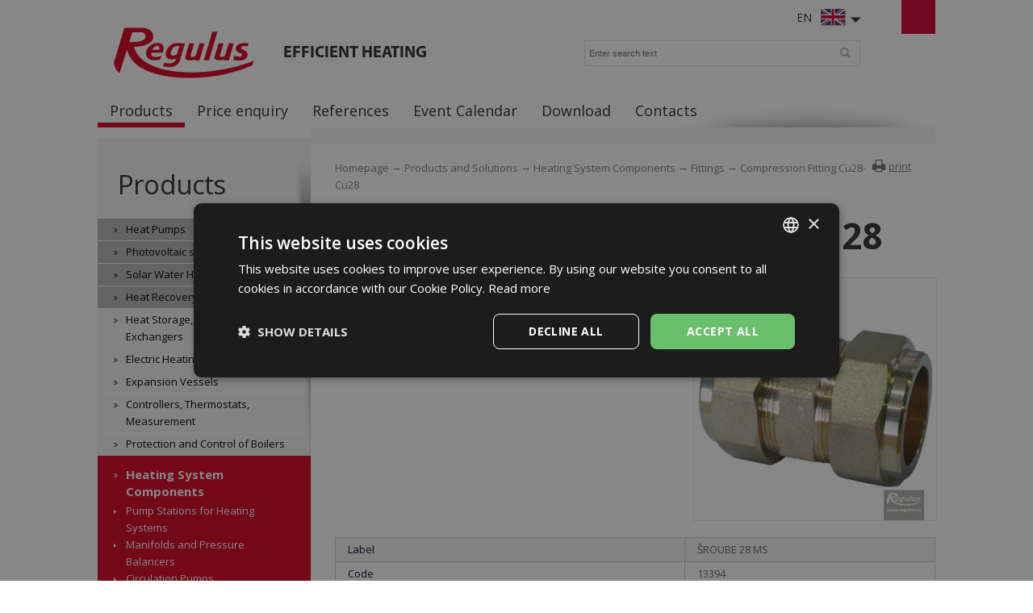

--- FILE ---
content_type: text/html; charset=utf-8
request_url: https://www.regulus.eu/en/compression-fitting-cu28-cu28
body_size: 7182
content:
<!DOCTYPE html>
<html lang="en">
<head>
<meta charset="utf-8">
<title>Compression Fitting Cu28-Cu28 : Regulus</title>
<meta name="description" content="Compression Fitting Cu28-Cu28, Fittings, Heating System Components, Products and Solutions, Regulus">
<meta name="keywords" content="Compression Fitting Cu28-Cu28">
<meta name="author" content="Regulus">
<meta name="generator" content="Topinfo CMS, www.topinfocms.cz">
<meta name="msvalidate.01" content="D3D8E4BF303FE05417359DDFAB735EB6" />
<meta name="seznam-wmt" content="n321IQuUYnEF8lUp1Ca7knH22qNfcU9B" />
<meta name="robots" content="index, follow, max-snippet:320, max-image-preview:large">
<link rel="canonical" href="https://www.regulus.eu/en/compression-fitting-cu28-cu28">
<link rel="alternate" href="https://www.regulus.cz/cz/sroubeni-cu28xcu28" hreflang="cs">
<link rel="alternate" href="https://www.regulus.eu/en/compression-fitting-cu28-cu28" hreflang="en">
<link rel="alternate" href="https://www.regulus.sk/sk/srubenie-cu28xcu28" hreflang="sk">
<link rel="alternate" href="https://www.regulusromtherm.ro/ro/fitinguri-pentru-evi-cu28-x-cu28" hreflang="ro">
<link rel="alternate" href="https://www.regulus.eu/en/compression-fitting-cu28-cu28" hreflang="x-default">
<script type="text/javascript">
var TCO = {"lang":"en","page":"product.279","dir":"","plugins":{"to_top":{"top":"body"}}}, lang = TCO.lang;
</script>
<meta content="6jgtj3ygq1n8sb0i8xg4u9bc2axnug" name="facebook-domain-verification">
<meta property="og:description" content="Compression Fitting Cu28-Cu28, Fittings, Heating System Components, Products and Solutions, Regulus">
<meta property="og:title" content="Compression Fitting Cu28-Cu28">
<meta property="og:image" content="https://www.regulus.eu/img/_/product.279/13394_6.jpg">
<link href="/favicon.ico" rel="icon">
<link rel="stylesheet" href="/project.css?1746562633" type="text/css" media="screen">
<link rel="stylesheet" href="/user.css?1765953067" type="text/css" media="screen">
<script src="https://umami.regulus.cz/script.js" defer data-website-id="9af2a375-56fd-4b85-a743-7f249265dd3c"></script>
<!--[if lt IE 9]>
<script src="/cms/js/html5shiv.min.js?1405238094"></script>
<![endif]-->
<script src="/cms/js/jquery-1.12.4.min.js?1471006091"></script>
<script src="/cms/js/jquery-migrate-1.4.1.min.js?1471005398"></script>
<script src="/cms/js/main.min.js?1601531056"></script>
<script src="/cms/jquery-plugins/fancybox-2.1.5/lib/jquery.mousewheel-3.0.6.pack.js?1371168748"></script>
<script src="/cms/jquery-plugins/fancybox-2.1.5/source/jquery.fancybox.pack.js?1371168748"></script>
<script src="/cms/jquery-plugins/fancybox-2.1.5/source/helpers/jquery.fancybox-buttons.min.js?1483622130"></script>
<script src="/cms/jquery-plugins/fancybox-2.1.5/source/helpers/jquery.fancybox-thumbs.min.js?1483622089"></script>
<script src="/cms/jquery-plugins/jquery.scrollTo-min.js?1508395336" async></script>
<script src="/cms/jquery-plugins/jquery.scrolltotop.min.js?1508395191" async></script>
<script src="/cms/js/catalog.effects.class.min.js?1446632602"></script>
<script src="/project.js?1715598049"></script>
<script type="text/javascript">
var dataLayer=[];
</script>


<script type="text/javascript">
(function(w,d,s,l,i){w[l]=w[l]||[];w[l].push({'gtm.start':new Date().getTime(),event:'gtm.js'});var f=d.getElementsByTagName(s)[0],j=d.createElement(s),dl=l!="dataLayer"?'&l='+l:'';j.async=true;j.src='https://www.googletagmanager.com/gtm.js?id='+i+dl;f.parentNode.insertBefore(j,f);})(window,document,'script',"dataLayer","GTM-WT92PNR");
</script>

</head>
<body class="body">
<noscript><iframe src="https://www.googletagmanager.com/ns.html?id=GTM-WT92PNR" height="0" width="0" style="display:none;visibility:hidden"></iframe></noscript>
<div id="wrapper" class="page_product.279">
	<div id="main">

		<div id="main-in">

		<header id="header"><div id="header-in">
		<div id="logo-wrapper"><a href="/" id="logo"><img src="/img/sys/Logo-Regulus.svg" alt="logo Regulus - efficient heating" title="Regulus.eu - cost-effective and efficient heating and DHW heating. Discover a wide range of heat pumps, solar collectors and other products."></a></div>
<div id="claim">efficient heating</div>
<div id="langs"><div class="lang-en"><span>EN</span></div></div>
<ul id="langs-box" style="display: none;">
	<li><a href="https://www.regulus.cz/" title="CZ"><span>CZ</span></a><a href="https://www.regulus.cz/" title="CZ"><img src="/img/sys/ico_czflag.png" width="32" height="22" alt="CZ" title="CZ" /></a></li>
	<li><a href="https://www.regulus.sk/" title="SK"><span>SK</span></a><a href="https://www.regulus.sk/" title="SK"><img src="/img/sys/ico_skflag.png" width="32" height="22" alt="SK" title="SK" /></a></li>
<li><a href="http://www.regulus.cz/de/" title="DE"><span>DE</span></a><a href="http://www.regulus.cz/de/" title="DE"><img src="/img/sys/ico_deflag.png" width="32" height="22" alt="DE" title="DE" /></a></li>
	<li><a href="https://www.regulusromtherm.ro/" title="RO"><span>RO</span></a><a href="https://www.regulusromtherm.ro/" title="RO"><img src="/img/sys/ico_roflag.png" width="32" height="22" alt="RO" title="RO" /></a></li>
<li><a href="https://www.regulus-russia.ru/" title="RU"><span>RU</span></a><a href="https://www.regulus-russia.ru/" title="RU"><img src="/img/sys/ico_ruflag.png" width="32" height="22" alt="RU" title="RU" /></a></li>
</ul>
<div id="searchform">
  <form action="/en/search">
    <fieldset>
        <label for="searchword" class="no-css">Search:</label>
        <input type="text" id="searchword" name="keyword" title="Enter search text" placeholder="Enter search text" />
        <input type="submit" class="searchbutton" value="Search" title="Search" />
    </fieldset>
  </form>
</div><!--/searchform-->
<!--<div id="cart">{GEN.eshop.basket_overview.comment}</div>
<div id="logged">{GEN.logged.comment}</div>-->
<nav id="menu">
<ul class="menu-items-6"><li class="m-first active"><a href="/en/products-and-solutions" class="active" title="Products and Solutions"><span>Products</span></a></li>
<li><a href="/en/price-enquiry" title="Price enquiry"><span>Price enquiry</span></a></li>
<li><a href="/en/reference" title="References"><span>References</span></a></li>
<li><a href="/en/event-calendar" title="Event Calendar"><span>Event Calendar</span></a></li>
<li><a href="/en/download" title="Download"><span>Download</span></a></li>
<li class="m-last"><a href="/en/contact" title="Contacts"><span>Contacts</span></a></li></ul></nav>


<div class="clear"><!-- --></div>
		</div></header><!--/header-->

		<hr class="no-css" />

		<aside id="panel"><div id="panel-in">
		<p><span id="panel-shadow"><!-- --></span></p>
<div id="panel-nav"><h3 class="submenu-title"><a href="/en/products-and-solutions">Products</a></h3>
<div class="submenu">
<ul class="menu-items-14"><li class="m-first submenu-tepelna-cerpadla"><a href="/en/heat-pumps" title="Heat Pumps"><span>Heat Pumps</span></a></li>
<li class="submenu-fve"><a href="/en/photovoltaic-systems" title="Photovoltaic systems"><span>Photovoltaic systems</span></a></li>
<li class="submenu-solarni-ohrev"><a href="/en/solar-water-heating" title="Solar Water Heating"><span>Solar Water Heating</span></a></li>
<li class="submenu-vetrani"><a href="/en/heat-recovery-ventilation" title="Heat Recovery Ventilation"><span>Heat Recovery Ventilation</span></a></li>
<li class="submenu-akumulace"><a href="/en/heat-storage-tanks-heat-exchangers" title="Heat Storage, Tanks, Heat Exchangers"><span>Heat Storage, Tanks, Heat Exchangers</span></a></li>
<li class="submenu-el-topna-telesa"><a href="/en/electric-heating-elements" title="Electric Heating Elements"><span>Electric Heating Elements</span></a></li>
<li class="submenu-expanzni-nadoby"><a href="/en/expansion-vessels" title="Expansion Vessels"><span>Expansion Vessels</span></a></li>
<li class="submenu-regulace"><a href="/en/controllers-thermostats-measurement" title="Controllers, Thermostats, Measurement"><span>Controllers, Thermostats, Measurement</span></a></li>
<li class="submenu-ochrana"><a href="/en/protection-and-control-of-boilers" title="Protection and Control of Boilers"><span>Protection and Control of Boilers</span></a></li>
<li class="submenu-soucasti-otop-sys active li-submenu"><a href="/en/heating-system-components" class="active a-submenu" title="Heating System Components"><span>Heating System Components</span></a><ul><li class="m-first submenu-sos-cerpadla"><a href="/en/pump-stations-for-heating-systems" title="RegulusTOP Pump Stations"><span>Pump Stations for Heating Systems</span></a></li>
<li class="submenu-sos-rozdelovace"><a href="/en/manifolds-and-pressure-balancers" title="Manifolds and Pressure Balancers"><span>Manifolds and Pressure Balancers</span></a></li>
<li class="submenu-sos-obehova"><a href="/en/circulation-pumps" title="Circulation Pumps"><span>Circulation Pumps</span></a></li>
<li class="submenu-sos-cs-cirkulace"><a href="/en/pump-stations-for-recirculation" title="Pump Stations for DHW Recirculation"><span>Pump Stations for DHW Recirculation</span></a></li>
<li class="submenu-sos-ventily-termostaticke"><a href="/en/anti-scald-valves" title="Anti-Scald Valves"><span>Anti-Scald Valves</span></a></li>
<li class="submenu-sos-ventily-zonove"><a href="/en/zone-valves" title="Zone Valves"><span>Zone Valves</span></a></li>
<li class="submenu-sos-ventily-smesovaci"><a href="/en/mixing-valves" title="Mixing Valves"><span>Mixing Valves</span></a></li>
<li class="submenu-sos-ventily-ostatni"><a href="/en/other-valves" title="Other Valves"><span>Other Valves</span></a></li>
<li class="submenu-sos-filtry"><a href="/en/strainers" title="Filters"><span>Filters</span></a></li>
<li class="submenu-sos-fitinky active"><a href="/en/fittings" class="active" title="Fittings"><span>Fittings</span></a></li>
<li class="m-last submenu-oto-nd"><a href="/en/spare-parts-oto" title="Spare parts"><span>Spare parts</span></a></li></ul></li>
<li class="submenu-chemie"><a href="/en/chemicals-fluids-sealants" title="Chemicals, Fluids, Sealants"><span>Chemicals, Fluids, Sealants</span></a></li>
<li class="submenu-trubky"><a href="/en/flexible-metal-hoses-and-insulation" title="Metal Hoses and Insulation"><span>Metal Hoses and Insulation</span></a></li>
<li class="submenu-odk-hlinik"><a href="/en/aluminium-flue-pipes-for-fanned-boilers" title="Aluminium Flue Pipes for Fanned Boilers"><span>Aluminium Flue Pipes for Fanned Boilers</span></a></li>
<li class="m-last submenu-odk-kondenzacni"><a href="/en/pp-flue-pipes-for-condensing-boilers" title="PP Flue Pipes for Condensing Boilers"><span>PP Flue Pipes for Condensing Boilers</span></a></li></ul></div>

</div>
<div class="panel-box pb1">
<h3>Newsletter</h3>
<ul>
<li><a href="/en/subscribe-to-our-newsletter">Subscribe to our Newsletter</a></li>
<li><a href="/en/unsubscribe-from-our-newsletter">Unsubscribe from our Newsletter</a></li>
<li><a href="/en/newsletter-archives-2023">Archives</a></li>
</ul>
</div>
		</div></aside><!--/panel-->

		<hr class="no-css" />

		<section id="content"><div id="content-in">
		<div id="navbox">
<div id="navigace"><a href="javascript:window.print()" class="ico-print" rel="nofollow" title="print">print</a></div>
<div id="cesta"><a href="/">Homepage</a> &rarr; <a href="/en/products-and-solutions">Products and Solutions</a> &rarr; <a href="/en/heating-system-components">Heating System Components</a> &rarr; <a href="/en/fittings">Fittings</a> &rarr; Compression Fitting Cu28-Cu28</div>
<div class="clear"><!-- --></div>
</div>
<h1 class="nadpis">Compression Fitting Cu28-Cu28</h1>



<div id="product-detail" class="object-detail">
  <div class="object-info-wrapper">

    <div class="object-info-right">
<div class="object-photo"><div class="object-photo-in">
<a href="/img/_/product.279/13394_6.jpg" class="fancybox"><img src="/img/_/product.279/13394_6.jpg" width="675" height="675" alt="Photo: Compression Fitting Cu28-Cu28" title="Compression Fitting Cu28-Cu28" /><span><!-- --></span></a>

</div></div>




    </div>
    <div class="object-info">


      <div class="object-items singleitem">
<div id="product-detail-price-table-wrapper" class="object-price-table-wrapper"><table summary=""><tbody><tr class="product-prop-objc"><th>Code</th>
<td><span class="product-sku">13394</span></td>
</tr>
<tr class="product-prop-dostupnost"><th>Availability</th>
<td><div class="object-availability"><strong class="object-availability-in-stock"><span>in stock</span></strong></div></td>
</tr>
</tbody>
</table>
</div>
      </div>
    </div>
    <div class="clear"><!-- --></div>
<div class="object-params-table"><div id="product-detail-params-table-wrapper" class="object-params-table-wrapper"><table summary=""><tbody><tr class="product-prop-oznaceni"><th>Label</th>
<td>ŠROUBE 28 MS</td>
</tr>
<tr class="product-prop-objc"><th>Code</th>
<td><span class="product-sku">13394</span></td>
</tr>
<tr class="product-prop-mj"><th>Units</th>
<td>pcs</td>
</tr>
<tr class="product-prop-forma_baleni"><th>Packaging</th>
<td>poly bag</td>
</tr>
<tr class="product-prop-rozmery"><th>Packaging dimensions</th>
<td>4 x 6 x 4 cm</td>
</tr>
<tr class="product-prop-hmotnost"><th>Gross weight</th>
<td>0,265 kg</td>
</tr>
</tbody>
</table>
</div></div>
    <div class="clear"><!-- --></div>
  </div>
<h2>Download</h2>
<div id="page-attachment-wrapper" class="object-attachment-wrapper product-detail"><div id="page-attachment" class="page-attachment-product.279">
<div class="dwn_ico dwn_ico_pdf bg1">
<a href="/?download=tech-listy/tl_en_technicky-list_sroubeni.pdf" title="download: tl_en_technicky-list_sroubeni.pdf">Technical Data Sheet</a>| <a href="/download/tech-listy/tl_en_technicky-list_sroubeni.pdf" class="btn-show" target="_blank" title="tl_en_technicky-list_sroubeni.pdf">Show</a>&nbsp;<small>(PDF&nbsp;689&nbsp;kB)</small><br />

</div>

</div></div>

<div id="product-detail-related-products-accessory" class="object-related-wrapper related-products-wrapper">
<h2 class="title">Recommended accessory</h2>
<div id="related-accessory-product-list" class="object-list">
<div class="col-statusbar"><div class="block_statusbar"></div></div>
<div class="col-objects_preview"><div class="block_objects_preview"></div></div>
<div class="col-filters"><div class="block_filters"></div></div>
<div class="col-order"><div class="block_order"></div></div>
<div class="col-variant_switcher"><div class="block_variant_switcher"></div></div>
<div class="col-items_per_page"><div class="block_items_per_page"></div></div>
<div class="col-top_browsing"><div class="block_top_browsing"></div></div>
<div class="clear"><!-- --></div>

<div class="block_items"><div class="object-item product-item" id="object-anchor-related-accessory-product-2397"><div class="object-item-in product-item-in"><article>
<div class="object-photo">
<a href="/en/sealing-o-ring-for-cu28-pipes" class="gevent-photo"><img src="/img/_/product.2397/13393_4_tn.jpg" width="200" height="200" alt="Picture: Sealing O-ring for Cu28 pipes" title="Sealing O-ring for Cu28 pipes" /></a>
</div>
<div class="object-meta-wrapper">
<div class="object-title"><h2><a href="/en/sealing-o-ring-for-cu28-pipes">Sealing O-ring for Cu28 pipes</a></h2></div>

<div class="object-availability-wrapper">
<div class="object-availability object-availability-yes" title="in stock"><span>in stock</span></div>
</div>
<div class="object-buttons-wrapper">
<div class="object-detail-link"><a href="/en/sealing-o-ring-for-cu28-pipes" class="p-button gevent-button"><span>Detail</span></a></div>
</div>
</div>
<div class="clear"><!-- --></div>


</article></div></div>
<div class="object-item product-item" id="object-anchor-related-accessory-product-233"><div class="object-item-in product-item-in"><article>
<div class="object-photo">
<a href="/en/ecoair-406-heat-pump" class="gevent-photo"><img src="/img/_/product.233/13243_tn.jpg" width="200" height="200" alt="Picture: EcoAir 406 Heat Pump" title="EcoAir 406 Heat Pump" /></a>
</div>
<div class="object-meta-wrapper">
<div class="object-title"><h2><a href="/en/ecoair-406-heat-pump">EcoAir 406 Heat Pump</a></h2></div>
<div class="object-desc">Air-to-water heat pump, heat output of 6.22 kW at A7/W35</div>
<div class="object-availability-wrapper">
<div class="object-availability" title="on order"><span>on order</span></div>
</div>
<div class="object-buttons-wrapper">
<div class="object-detail-link"><a href="/en/ecoair-406-heat-pump" class="p-button gevent-button"><span>Detail</span></a></div>
</div>
</div>
<div class="clear"><!-- --></div>


</article></div></div>
<div class="object-item product-item" id="object-anchor-related-accessory-product-234"><div class="object-item-in product-item-in"><article>
<div class="object-photo">
<a href="/en/ecoair-408-heat-pump" class="gevent-photo"><img src="/img/_/product.234/13244_7_tn.jpg" width="200" height="200" alt="Picture: EcoAir 408 Heat Pump" title="EcoAir 408 Heat Pump" /></a>
</div>
<div class="object-meta-wrapper">
<div class="object-title"><h2><a href="/en/ecoair-408-heat-pump">EcoAir 408 Heat Pump</a></h2></div>
<div class="object-desc">Air-to-water heat pump, heat output of 7.83 kW at A7/W35</div>
<div class="object-availability-wrapper">
<div class="object-availability object-availability-yes" title="in stock"><span>in stock</span></div>
</div>
<div class="object-buttons-wrapper">
<div class="object-detail-link"><a href="/en/ecoair-408-heat-pump" class="p-button gevent-button"><span>Detail</span></a></div>
</div>
</div>
<div class="clear"><!-- --></div>


</article></div></div>
<div class="object-item product-item" id="object-anchor-related-accessory-product-235"><div class="object-item-in product-item-in"><article>
<div class="object-photo">
<a href="/en/ecoair-410-heat-pump" class="gevent-photo"><img src="/img/_/product.235/12994_tn.jpg" width="200" height="200" alt="Picture: EcoAir 410 Heat Pump" title="EcoAir 410 Heat Pump" /></a>
</div>
<div class="object-meta-wrapper">
<div class="object-title"><h2><a href="/en/ecoair-410-heat-pump">EcoAir 410 Heat Pump</a></h2></div>
<div class="object-desc">Air-to-water heat pump, heat output of 11.5 kW at A7/W35</div>
<div class="object-availability-wrapper">
<div class="object-availability object-availability-yes" title="in stock"><span>in stock</span></div>
</div>
<div class="object-buttons-wrapper">
<div class="object-detail-link"><a href="/en/ecoair-410-heat-pump" class="p-button gevent-button"><span>Detail</span></a></div>
</div>
</div>
<div class="clear"><!-- --></div>


</article></div></div>
<div class="object-item product-item" id="object-anchor-related-accessory-product-236"><div class="object-item-in product-item-in"><article>
<div class="object-photo">
<a href="/en/ecoair-415-heat-pump" class="gevent-photo"><img src="/img/_/product.236/12995_7_tn.jpg" width="200" height="200" alt="Picture: EcoAir 415 Heat Pump" title="EcoAir 415 Heat Pump" /></a>
</div>
<div class="object-meta-wrapper">
<div class="object-title"><h2><a href="/en/ecoair-415-heat-pump">EcoAir 415 Heat Pump</a></h2></div>
<div class="object-desc">Air-to-water heat pump, heat output of 16.2 kW at A7/W35</div>
<div class="object-availability-wrapper">
<div class="object-availability object-availability-yes" title="in stock"><span>in stock</span></div>
</div>
<div class="object-buttons-wrapper">
<div class="object-detail-link"><a href="/en/ecoair-415-heat-pump" class="p-button gevent-button"><span>Detail</span></a></div>
</div>
</div>
<div class="clear"><!-- --></div>


</article></div></div>
<div class="object-item product-item" id="object-anchor-related-accessory-product-237"><div class="object-item-in product-item-in"><article>
<div class="object-photo">
<a href="/en/ecoair-420-heat-pump" class="gevent-photo"><img src="/img/_/product.237/12848_tn.jpg" width="200" height="200" alt="Picture: EcoAir 420 Heat Pump" title="EcoAir 420 Heat Pump" /></a>
</div>
<div class="object-meta-wrapper">
<div class="object-title"><h2><a href="/en/ecoair-420-heat-pump">EcoAir 420 Heat Pump</a></h2></div>
<div class="object-desc">Air-to-water heat pump, heat output of 17.52 kW at A7/W35</div>
<div class="object-availability-wrapper">
<div class="object-availability object-availability-yes" title="in stock"><span>in stock</span></div>
</div>
<div class="object-buttons-wrapper">
<div class="object-detail-link"><a href="/en/ecoair-420-heat-pump" class="p-button gevent-button"><span>Detail</span></a></div>
</div>
</div>
<div class="clear"><!-- --></div>


</article></div></div>
<div class="object-item product-item" id="object-anchor-related-accessory-product-2758"><div class="object-item-in product-item-in"><article>
<div class="object-photo">
<a href="/en/sentinel-kinetic-horizontal-hrv-unit" class="gevent-photo"><img src="/img/_/product.2758/16709_2_tn.jpg" width="200" height="200" alt="Picture: Sentinel Kinetic Horizontal HRV Unit" title="Sentinel Kinetic Horizontal HRV Unit" /></a>
</div>
<div class="object-meta-wrapper">
<div class="object-title"><h2><a href="/en/sentinel-kinetic-horizontal-hrv-unit">Sentinel Kinetic Horizontal HRV Unit</a></h2></div>
<div class="object-desc">Max. airflow rate 168 m3/h, for homes of living area up to 120 sqm</div>
<div class="object-availability-wrapper">
<div class="object-availability object-availability-yes" title="in stock"><span>in stock</span></div>
</div>
<div class="object-buttons-wrapper">
<div class="object-detail-link"><a href="/en/sentinel-kinetic-horizontal-hrv-unit" class="p-button gevent-button"><span>Detail</span></a></div>
</div>
</div>
<div class="clear"><!-- --></div>


</article></div></div>
<div class="object-item product-item" id="object-anchor-related-accessory-product-2755"><div class="object-item-in product-item-in"><article>
<div class="object-photo">
<a href="/en/ecoair-510m-heat-pump" class="gevent-photo"><img src="/img/_/product.2755/15676_4_tn.jpg" width="200" height="200" alt="Picture: EcoAir 510M Heat Pump" title="EcoAir 510M Heat Pump" /></a>
</div>
<div class="object-meta-wrapper">
<div class="object-title"><h2><a href="/en/ecoair-510m-heat-pump">EcoAir 510M Heat Pump</a></h2></div>

<div class="object-text-product-archive">No more available</div>
<div class="object-buttons-wrapper">
<div class="object-detail-link"><a href="/en/ecoair-510m-heat-pump" class="p-button gevent-button"><span>Detail</span></a></div>
</div>
</div>
<div class="clear"><!-- --></div>


</article></div></div>
<div class="object-item product-item" id="object-anchor-related-accessory-product-2870"><div class="object-item-in product-item-in"><article>
<div class="object-photo">
<a href="/en/ecoair-614m-heat-pump" class="gevent-photo"><img src="/img/_/product.2870/17156_3_tn.jpg" width="200" height="200" alt="Picture: EcoAir 614M Heat Pump" title="EcoAir 614M Heat Pump" /></a>
</div>
<div class="object-meta-wrapper">
<div class="object-title"><h2><a href="/en/ecoair-614m-heat-pump">EcoAir 614M Heat Pump</a></h2></div>
<div class="object-desc">Air-to-water heat pump, inverter, heat output 3-13 kW</div>
<div class="object-availability-wrapper">
<div class="object-availability object-availability-yes" title="in stock"><span>in stock</span></div>
</div>
<div class="object-buttons-wrapper">
<div class="object-detail-link"><a href="/en/ecoair-614m-heat-pump" class="p-button gevent-button"><span>Detail</span></a></div>
</div>
</div>
<div class="clear"><!-- --></div>


</article></div></div>
<div class="object-item product-item" id="object-anchor-related-accessory-product-2871"><div class="object-item-in product-item-in"><article>
<div class="object-photo">
<a href="/en/ecoair-622m-heat-pump" class="gevent-photo"><img src="/img/_/product.2871/17157_3_tn.jpg" width="200" height="200" alt="Picture: EcoAir 622M Heat Pump" title="EcoAir 622M Heat Pump" /></a>
</div>
<div class="object-meta-wrapper">
<div class="object-title"><h2><a href="/en/ecoair-622m-heat-pump">EcoAir 622M Heat Pump</a></h2></div>
<div class="object-desc">Air-to-water heat pump, inverter, heat output 4-24 kW</div>
<div class="object-availability-wrapper">
<div class="object-availability object-availability-yes" title="in stock"><span>in stock</span></div>
</div>
<div class="object-buttons-wrapper">
<div class="object-detail-link"><a href="/en/ecoair-622m-heat-pump" class="p-button gevent-button"><span>Detail</span></a></div>
</div>
</div>
<div class="clear"><!-- --></div>


</article></div></div><div class="clear"><!-- --></div>
</div>
<div class="col-bottom_browsing"><div class="block_bottom_browsing"></div></div>
<div class="clear"><!-- --></div>

</div>
<div class="clear"><!-- --></div>

</div>

</div>


		<div class="clear"><!-- --></div>
		</div></section><!--/content-->

		<div class="clear"><!-- --></div>

		</div><!--/main-in-->

	</div><!--/main-->

	<hr class="no-css" />

	<footer id="footer"><div id="footer-in">
	<div id="footer-boxes">
<div class="footer-box fb1">
<h3>Contacts</h3>
<div class="business" itemscope="" itemtype="http://schema.org/LocalBusiness">
<div class="CompanyName" itemprop="name"><strong>REGULUS spol. s r.o.</strong></div>
<div class="CompanyLocation" itemprop="address" itemscope="" itemtype="http://schema.org/PostalAddress"><span itemprop="streetAddress">Do Koutů 1897/3</span> <span itemprop="postalCode">143 00</span> <span itemprop="addressRegion">Praha</span><br /> Tel.: <span itemprop="telephone"> +420 241 764 506</span> <span itemprop="addressCountry">Czech Republic</span></div>
</div>
<a href="/">www.regulus.eu</a><br /><br />
<div class="openingTab">
<div id="todayHoursContainer"><strong>Open:</strong> <span class="short time">Mo-Fr 7:30-16:30</span><br /><br /></div>
</div>
<div class="fl"><a href="/en/write-us" class="link-button">Contact us</a></div>
<div class="clear"><!-- --></div>
<br />
&copy; Copyright Regulus s r.o. 2015-2026 | <a href="https://www.topinfo.cz/en/" class="cmslink" onclick="return!window.open(this.href);" title="Digital solutions for your growth">Topinfo DIGITAL</a></div>
<div class="footer-box fb2">
<h3>Navigation</h3>
<ul>
<li><a href="/en/products-and-solutions">Products</a></li>
<li><a href="/en/price-enquiry">Price List</a></li>
<li><a href="/en/reference">References</a></li>
<li><a href="/en/event-calendar">Event Calendar</a></li>
<li><a href="/en/download">Download</a></li>
<li><a href="/en/contact">Contacts</a></li>
<li><a href="/en/about-us">About us</a></li>
<li><a href="/en/mapa-stranek">SITE MAP</a></li>
</ul>
</div>
<div class="footer-box fb3">
<h3>Products</h3>
<a href="/en/heat-pumps">Heat Pumps</a> <a href="/en/solar-water-heating">Solar Water Heating</a> <a href="/en/heat-recovery-ventilation">Heat Recovery Ventilation</a> <a href="/en/heat-storage-tanks-heat-exchangers">Heat Storage, Tanks, Heat Exchangers</a> <a href="/en/electric-heating-elements">Electric Heating Elements</a> <a href="/en/expansion-vessels">Expansion Vessels</a> <a href="/en/controllers-thermostats-measurement">Controllers, Thermostats, Measurement</a> <a href="/en/protection-and-control-of-boilers">Protection and Control of Boilers</a> <a href="/en/heating-system-components">Heating System Components</a> <a href="/en/products-and-solutions">All products...</a></div>
<div class="footer-box fb4">
<div id="social"><a href="https://www.facebook.com/regulus" id="facebook" target="_blank"><!-- --></a> <a href="https://www.instagram.com/regulus.cz/" id="insta" target="_blank"><!-- --></a> <a href="https://www.youtube.com/@regulus_eu" id="youtube" target="_blank"><!-- --></a></div>
<a href="/?download=certifikaty/certificate-iso-9001_gb.pdf" id="eurocert">Eurocert</a><br />
<img alt="TOPlist" src="https://toplist.eu/count.asp?id=170605&amp;logo=mc&amp;start=875564" style="float: right; padding-left: 15px; border: 0;" id="exifviewer-img-4" exifid="1497660953" oldsrc="http://toplist.eu/count.asp?id=170605&amp;logo=mc&amp;start=875564">
</div>
<div id="footer-claim">Efficient heating </div>
</div>
	</div></footer><!--/footer-->	
	
</div><!--/wrapper-->
<script type="text/javascript">
(function(){var data=[{"media":"screen","href":"\/cms\/jquery-plugins\/fancybox-2.1.5\/source\/jquery.fancybox.min.css?1483622389"},{"media":"screen","href":"\/cms\/jquery-plugins\/fancybox-2.1.5\/source\/helpers\/jquery.fancybox-buttons.min.css?1483622186"},{"media":"screen","href":"\/cms\/jquery-plugins\/fancybox-2.1.5\/source\/helpers\/jquery.fancybox-thumbs.min.css?1483622176"},{"media":"print","href":"\/print.css?1363619838"},{"media":"screen, projection","href":"\/user.css?69&amp;__version=1765953067"}],h=document.getElementsByTagName("link")[0],i,n;for (i=0;i<data.length;i++){n=document.createElement("link");n.rel="stylesheet";n.type="text/css";n.href=data[i].href;n.media=data[i].media||"all";if(data[i].id){n.id=data[i].id}h.parentNode.insertBefore(n,h);}})();
</script>
<script type="text/javascript"><!--
$(function(){(function(){var sets={minWidth:50,minHeight:50},clAL=function(current,previous){current.content.data('ready',0);},clAS=function(current,previous){this.content[0].contentWindow.document.location.hash+='';};sets.live=false;$('a.fancybox').each(function(){var $obj=$(this),fset={},fdset=$obj.data('fancybox-sets')||$obj.data('fancybox');if(window.TCO&&TCO.gallery_id&&$obj.data('gpic-id')){var $gobj=$('#'+TCO.gallery_id+' a[data-pic-id="'+$obj.data('gpic-id')+'"]');if($gobj.length){$obj.on('click',function(){$gobj.trigger('click.ext');return false;});return;}}
$.extend(fset,sets);if(typeof(fdset)==='object'){$.extend(fset,fdset);}
if($obj.hasClass('iframe')){fset.type='iframe';}
if(fset.type==='iframe'&&$obj.attr('href').indexOf('#')>=0){fset.afterLoad=clAL;fset.afterShow=clAS;}
$obj.fancybox(fset);});})();new CatalogPacker($("#related-accessory-product-list"),{"button_class_item":"pack-controller-wrapper","packed_title":"More","unpacked_text":"Show less","visible":3,"item_class":"object-item","position":"last","button_class":"pack-controller","unpacked_class":"unpacked","button_as_item":false,"packed_text":"More","packed_class":"packed","unpacked_title":"Show less"});(function(){$('button.button-buy, input.button-buy').on('click',function(){var data_attr=$(this).data('eshop-order-input');if(data_attr){var input_obj=$(this).parents('form').find('input[type="text"][data-eshop-order-input="'+data_attr+'"]');if(!input_obj.length){input_obj=$(this).parents('form').find('input[type="hidden"][data-eshop-order-input="'+data_attr+'"]');}
if(input_obj.length&&!input_obj.val()){input_obj.val('1');}}});})();$('#searchword').each(function(){var text_alert='Please enter a search term!';var search_input=$(this);search_input.parents('form').bind('submit',function(){if(search_input.val()==''){alert(text_alert);return false;}
return true;});})});
// --></script>
</body>
</html>
